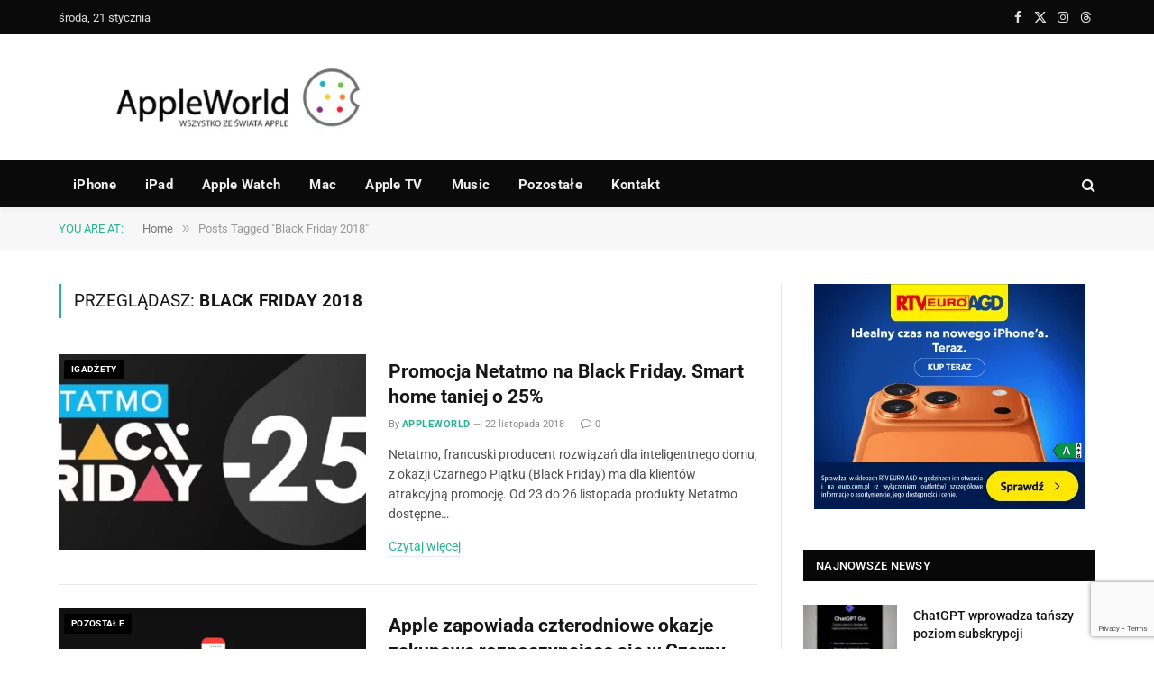

--- FILE ---
content_type: text/html; charset=utf-8
request_url: https://www.google.com/recaptcha/api2/anchor?ar=1&k=6LeSm8gZAAAAAKUb-gu1nKP9VLmloPf_M7-1g475&co=aHR0cHM6Ly9hcHBsZXdvcmxkLnBsOjQ0Mw..&hl=en&v=PoyoqOPhxBO7pBk68S4YbpHZ&size=invisible&anchor-ms=20000&execute-ms=30000&cb=ws8m11waw52z
body_size: 49970
content:
<!DOCTYPE HTML><html dir="ltr" lang="en"><head><meta http-equiv="Content-Type" content="text/html; charset=UTF-8">
<meta http-equiv="X-UA-Compatible" content="IE=edge">
<title>reCAPTCHA</title>
<style type="text/css">
/* cyrillic-ext */
@font-face {
  font-family: 'Roboto';
  font-style: normal;
  font-weight: 400;
  font-stretch: 100%;
  src: url(//fonts.gstatic.com/s/roboto/v48/KFO7CnqEu92Fr1ME7kSn66aGLdTylUAMa3GUBHMdazTgWw.woff2) format('woff2');
  unicode-range: U+0460-052F, U+1C80-1C8A, U+20B4, U+2DE0-2DFF, U+A640-A69F, U+FE2E-FE2F;
}
/* cyrillic */
@font-face {
  font-family: 'Roboto';
  font-style: normal;
  font-weight: 400;
  font-stretch: 100%;
  src: url(//fonts.gstatic.com/s/roboto/v48/KFO7CnqEu92Fr1ME7kSn66aGLdTylUAMa3iUBHMdazTgWw.woff2) format('woff2');
  unicode-range: U+0301, U+0400-045F, U+0490-0491, U+04B0-04B1, U+2116;
}
/* greek-ext */
@font-face {
  font-family: 'Roboto';
  font-style: normal;
  font-weight: 400;
  font-stretch: 100%;
  src: url(//fonts.gstatic.com/s/roboto/v48/KFO7CnqEu92Fr1ME7kSn66aGLdTylUAMa3CUBHMdazTgWw.woff2) format('woff2');
  unicode-range: U+1F00-1FFF;
}
/* greek */
@font-face {
  font-family: 'Roboto';
  font-style: normal;
  font-weight: 400;
  font-stretch: 100%;
  src: url(//fonts.gstatic.com/s/roboto/v48/KFO7CnqEu92Fr1ME7kSn66aGLdTylUAMa3-UBHMdazTgWw.woff2) format('woff2');
  unicode-range: U+0370-0377, U+037A-037F, U+0384-038A, U+038C, U+038E-03A1, U+03A3-03FF;
}
/* math */
@font-face {
  font-family: 'Roboto';
  font-style: normal;
  font-weight: 400;
  font-stretch: 100%;
  src: url(//fonts.gstatic.com/s/roboto/v48/KFO7CnqEu92Fr1ME7kSn66aGLdTylUAMawCUBHMdazTgWw.woff2) format('woff2');
  unicode-range: U+0302-0303, U+0305, U+0307-0308, U+0310, U+0312, U+0315, U+031A, U+0326-0327, U+032C, U+032F-0330, U+0332-0333, U+0338, U+033A, U+0346, U+034D, U+0391-03A1, U+03A3-03A9, U+03B1-03C9, U+03D1, U+03D5-03D6, U+03F0-03F1, U+03F4-03F5, U+2016-2017, U+2034-2038, U+203C, U+2040, U+2043, U+2047, U+2050, U+2057, U+205F, U+2070-2071, U+2074-208E, U+2090-209C, U+20D0-20DC, U+20E1, U+20E5-20EF, U+2100-2112, U+2114-2115, U+2117-2121, U+2123-214F, U+2190, U+2192, U+2194-21AE, U+21B0-21E5, U+21F1-21F2, U+21F4-2211, U+2213-2214, U+2216-22FF, U+2308-230B, U+2310, U+2319, U+231C-2321, U+2336-237A, U+237C, U+2395, U+239B-23B7, U+23D0, U+23DC-23E1, U+2474-2475, U+25AF, U+25B3, U+25B7, U+25BD, U+25C1, U+25CA, U+25CC, U+25FB, U+266D-266F, U+27C0-27FF, U+2900-2AFF, U+2B0E-2B11, U+2B30-2B4C, U+2BFE, U+3030, U+FF5B, U+FF5D, U+1D400-1D7FF, U+1EE00-1EEFF;
}
/* symbols */
@font-face {
  font-family: 'Roboto';
  font-style: normal;
  font-weight: 400;
  font-stretch: 100%;
  src: url(//fonts.gstatic.com/s/roboto/v48/KFO7CnqEu92Fr1ME7kSn66aGLdTylUAMaxKUBHMdazTgWw.woff2) format('woff2');
  unicode-range: U+0001-000C, U+000E-001F, U+007F-009F, U+20DD-20E0, U+20E2-20E4, U+2150-218F, U+2190, U+2192, U+2194-2199, U+21AF, U+21E6-21F0, U+21F3, U+2218-2219, U+2299, U+22C4-22C6, U+2300-243F, U+2440-244A, U+2460-24FF, U+25A0-27BF, U+2800-28FF, U+2921-2922, U+2981, U+29BF, U+29EB, U+2B00-2BFF, U+4DC0-4DFF, U+FFF9-FFFB, U+10140-1018E, U+10190-1019C, U+101A0, U+101D0-101FD, U+102E0-102FB, U+10E60-10E7E, U+1D2C0-1D2D3, U+1D2E0-1D37F, U+1F000-1F0FF, U+1F100-1F1AD, U+1F1E6-1F1FF, U+1F30D-1F30F, U+1F315, U+1F31C, U+1F31E, U+1F320-1F32C, U+1F336, U+1F378, U+1F37D, U+1F382, U+1F393-1F39F, U+1F3A7-1F3A8, U+1F3AC-1F3AF, U+1F3C2, U+1F3C4-1F3C6, U+1F3CA-1F3CE, U+1F3D4-1F3E0, U+1F3ED, U+1F3F1-1F3F3, U+1F3F5-1F3F7, U+1F408, U+1F415, U+1F41F, U+1F426, U+1F43F, U+1F441-1F442, U+1F444, U+1F446-1F449, U+1F44C-1F44E, U+1F453, U+1F46A, U+1F47D, U+1F4A3, U+1F4B0, U+1F4B3, U+1F4B9, U+1F4BB, U+1F4BF, U+1F4C8-1F4CB, U+1F4D6, U+1F4DA, U+1F4DF, U+1F4E3-1F4E6, U+1F4EA-1F4ED, U+1F4F7, U+1F4F9-1F4FB, U+1F4FD-1F4FE, U+1F503, U+1F507-1F50B, U+1F50D, U+1F512-1F513, U+1F53E-1F54A, U+1F54F-1F5FA, U+1F610, U+1F650-1F67F, U+1F687, U+1F68D, U+1F691, U+1F694, U+1F698, U+1F6AD, U+1F6B2, U+1F6B9-1F6BA, U+1F6BC, U+1F6C6-1F6CF, U+1F6D3-1F6D7, U+1F6E0-1F6EA, U+1F6F0-1F6F3, U+1F6F7-1F6FC, U+1F700-1F7FF, U+1F800-1F80B, U+1F810-1F847, U+1F850-1F859, U+1F860-1F887, U+1F890-1F8AD, U+1F8B0-1F8BB, U+1F8C0-1F8C1, U+1F900-1F90B, U+1F93B, U+1F946, U+1F984, U+1F996, U+1F9E9, U+1FA00-1FA6F, U+1FA70-1FA7C, U+1FA80-1FA89, U+1FA8F-1FAC6, U+1FACE-1FADC, U+1FADF-1FAE9, U+1FAF0-1FAF8, U+1FB00-1FBFF;
}
/* vietnamese */
@font-face {
  font-family: 'Roboto';
  font-style: normal;
  font-weight: 400;
  font-stretch: 100%;
  src: url(//fonts.gstatic.com/s/roboto/v48/KFO7CnqEu92Fr1ME7kSn66aGLdTylUAMa3OUBHMdazTgWw.woff2) format('woff2');
  unicode-range: U+0102-0103, U+0110-0111, U+0128-0129, U+0168-0169, U+01A0-01A1, U+01AF-01B0, U+0300-0301, U+0303-0304, U+0308-0309, U+0323, U+0329, U+1EA0-1EF9, U+20AB;
}
/* latin-ext */
@font-face {
  font-family: 'Roboto';
  font-style: normal;
  font-weight: 400;
  font-stretch: 100%;
  src: url(//fonts.gstatic.com/s/roboto/v48/KFO7CnqEu92Fr1ME7kSn66aGLdTylUAMa3KUBHMdazTgWw.woff2) format('woff2');
  unicode-range: U+0100-02BA, U+02BD-02C5, U+02C7-02CC, U+02CE-02D7, U+02DD-02FF, U+0304, U+0308, U+0329, U+1D00-1DBF, U+1E00-1E9F, U+1EF2-1EFF, U+2020, U+20A0-20AB, U+20AD-20C0, U+2113, U+2C60-2C7F, U+A720-A7FF;
}
/* latin */
@font-face {
  font-family: 'Roboto';
  font-style: normal;
  font-weight: 400;
  font-stretch: 100%;
  src: url(//fonts.gstatic.com/s/roboto/v48/KFO7CnqEu92Fr1ME7kSn66aGLdTylUAMa3yUBHMdazQ.woff2) format('woff2');
  unicode-range: U+0000-00FF, U+0131, U+0152-0153, U+02BB-02BC, U+02C6, U+02DA, U+02DC, U+0304, U+0308, U+0329, U+2000-206F, U+20AC, U+2122, U+2191, U+2193, U+2212, U+2215, U+FEFF, U+FFFD;
}
/* cyrillic-ext */
@font-face {
  font-family: 'Roboto';
  font-style: normal;
  font-weight: 500;
  font-stretch: 100%;
  src: url(//fonts.gstatic.com/s/roboto/v48/KFO7CnqEu92Fr1ME7kSn66aGLdTylUAMa3GUBHMdazTgWw.woff2) format('woff2');
  unicode-range: U+0460-052F, U+1C80-1C8A, U+20B4, U+2DE0-2DFF, U+A640-A69F, U+FE2E-FE2F;
}
/* cyrillic */
@font-face {
  font-family: 'Roboto';
  font-style: normal;
  font-weight: 500;
  font-stretch: 100%;
  src: url(//fonts.gstatic.com/s/roboto/v48/KFO7CnqEu92Fr1ME7kSn66aGLdTylUAMa3iUBHMdazTgWw.woff2) format('woff2');
  unicode-range: U+0301, U+0400-045F, U+0490-0491, U+04B0-04B1, U+2116;
}
/* greek-ext */
@font-face {
  font-family: 'Roboto';
  font-style: normal;
  font-weight: 500;
  font-stretch: 100%;
  src: url(//fonts.gstatic.com/s/roboto/v48/KFO7CnqEu92Fr1ME7kSn66aGLdTylUAMa3CUBHMdazTgWw.woff2) format('woff2');
  unicode-range: U+1F00-1FFF;
}
/* greek */
@font-face {
  font-family: 'Roboto';
  font-style: normal;
  font-weight: 500;
  font-stretch: 100%;
  src: url(//fonts.gstatic.com/s/roboto/v48/KFO7CnqEu92Fr1ME7kSn66aGLdTylUAMa3-UBHMdazTgWw.woff2) format('woff2');
  unicode-range: U+0370-0377, U+037A-037F, U+0384-038A, U+038C, U+038E-03A1, U+03A3-03FF;
}
/* math */
@font-face {
  font-family: 'Roboto';
  font-style: normal;
  font-weight: 500;
  font-stretch: 100%;
  src: url(//fonts.gstatic.com/s/roboto/v48/KFO7CnqEu92Fr1ME7kSn66aGLdTylUAMawCUBHMdazTgWw.woff2) format('woff2');
  unicode-range: U+0302-0303, U+0305, U+0307-0308, U+0310, U+0312, U+0315, U+031A, U+0326-0327, U+032C, U+032F-0330, U+0332-0333, U+0338, U+033A, U+0346, U+034D, U+0391-03A1, U+03A3-03A9, U+03B1-03C9, U+03D1, U+03D5-03D6, U+03F0-03F1, U+03F4-03F5, U+2016-2017, U+2034-2038, U+203C, U+2040, U+2043, U+2047, U+2050, U+2057, U+205F, U+2070-2071, U+2074-208E, U+2090-209C, U+20D0-20DC, U+20E1, U+20E5-20EF, U+2100-2112, U+2114-2115, U+2117-2121, U+2123-214F, U+2190, U+2192, U+2194-21AE, U+21B0-21E5, U+21F1-21F2, U+21F4-2211, U+2213-2214, U+2216-22FF, U+2308-230B, U+2310, U+2319, U+231C-2321, U+2336-237A, U+237C, U+2395, U+239B-23B7, U+23D0, U+23DC-23E1, U+2474-2475, U+25AF, U+25B3, U+25B7, U+25BD, U+25C1, U+25CA, U+25CC, U+25FB, U+266D-266F, U+27C0-27FF, U+2900-2AFF, U+2B0E-2B11, U+2B30-2B4C, U+2BFE, U+3030, U+FF5B, U+FF5D, U+1D400-1D7FF, U+1EE00-1EEFF;
}
/* symbols */
@font-face {
  font-family: 'Roboto';
  font-style: normal;
  font-weight: 500;
  font-stretch: 100%;
  src: url(//fonts.gstatic.com/s/roboto/v48/KFO7CnqEu92Fr1ME7kSn66aGLdTylUAMaxKUBHMdazTgWw.woff2) format('woff2');
  unicode-range: U+0001-000C, U+000E-001F, U+007F-009F, U+20DD-20E0, U+20E2-20E4, U+2150-218F, U+2190, U+2192, U+2194-2199, U+21AF, U+21E6-21F0, U+21F3, U+2218-2219, U+2299, U+22C4-22C6, U+2300-243F, U+2440-244A, U+2460-24FF, U+25A0-27BF, U+2800-28FF, U+2921-2922, U+2981, U+29BF, U+29EB, U+2B00-2BFF, U+4DC0-4DFF, U+FFF9-FFFB, U+10140-1018E, U+10190-1019C, U+101A0, U+101D0-101FD, U+102E0-102FB, U+10E60-10E7E, U+1D2C0-1D2D3, U+1D2E0-1D37F, U+1F000-1F0FF, U+1F100-1F1AD, U+1F1E6-1F1FF, U+1F30D-1F30F, U+1F315, U+1F31C, U+1F31E, U+1F320-1F32C, U+1F336, U+1F378, U+1F37D, U+1F382, U+1F393-1F39F, U+1F3A7-1F3A8, U+1F3AC-1F3AF, U+1F3C2, U+1F3C4-1F3C6, U+1F3CA-1F3CE, U+1F3D4-1F3E0, U+1F3ED, U+1F3F1-1F3F3, U+1F3F5-1F3F7, U+1F408, U+1F415, U+1F41F, U+1F426, U+1F43F, U+1F441-1F442, U+1F444, U+1F446-1F449, U+1F44C-1F44E, U+1F453, U+1F46A, U+1F47D, U+1F4A3, U+1F4B0, U+1F4B3, U+1F4B9, U+1F4BB, U+1F4BF, U+1F4C8-1F4CB, U+1F4D6, U+1F4DA, U+1F4DF, U+1F4E3-1F4E6, U+1F4EA-1F4ED, U+1F4F7, U+1F4F9-1F4FB, U+1F4FD-1F4FE, U+1F503, U+1F507-1F50B, U+1F50D, U+1F512-1F513, U+1F53E-1F54A, U+1F54F-1F5FA, U+1F610, U+1F650-1F67F, U+1F687, U+1F68D, U+1F691, U+1F694, U+1F698, U+1F6AD, U+1F6B2, U+1F6B9-1F6BA, U+1F6BC, U+1F6C6-1F6CF, U+1F6D3-1F6D7, U+1F6E0-1F6EA, U+1F6F0-1F6F3, U+1F6F7-1F6FC, U+1F700-1F7FF, U+1F800-1F80B, U+1F810-1F847, U+1F850-1F859, U+1F860-1F887, U+1F890-1F8AD, U+1F8B0-1F8BB, U+1F8C0-1F8C1, U+1F900-1F90B, U+1F93B, U+1F946, U+1F984, U+1F996, U+1F9E9, U+1FA00-1FA6F, U+1FA70-1FA7C, U+1FA80-1FA89, U+1FA8F-1FAC6, U+1FACE-1FADC, U+1FADF-1FAE9, U+1FAF0-1FAF8, U+1FB00-1FBFF;
}
/* vietnamese */
@font-face {
  font-family: 'Roboto';
  font-style: normal;
  font-weight: 500;
  font-stretch: 100%;
  src: url(//fonts.gstatic.com/s/roboto/v48/KFO7CnqEu92Fr1ME7kSn66aGLdTylUAMa3OUBHMdazTgWw.woff2) format('woff2');
  unicode-range: U+0102-0103, U+0110-0111, U+0128-0129, U+0168-0169, U+01A0-01A1, U+01AF-01B0, U+0300-0301, U+0303-0304, U+0308-0309, U+0323, U+0329, U+1EA0-1EF9, U+20AB;
}
/* latin-ext */
@font-face {
  font-family: 'Roboto';
  font-style: normal;
  font-weight: 500;
  font-stretch: 100%;
  src: url(//fonts.gstatic.com/s/roboto/v48/KFO7CnqEu92Fr1ME7kSn66aGLdTylUAMa3KUBHMdazTgWw.woff2) format('woff2');
  unicode-range: U+0100-02BA, U+02BD-02C5, U+02C7-02CC, U+02CE-02D7, U+02DD-02FF, U+0304, U+0308, U+0329, U+1D00-1DBF, U+1E00-1E9F, U+1EF2-1EFF, U+2020, U+20A0-20AB, U+20AD-20C0, U+2113, U+2C60-2C7F, U+A720-A7FF;
}
/* latin */
@font-face {
  font-family: 'Roboto';
  font-style: normal;
  font-weight: 500;
  font-stretch: 100%;
  src: url(//fonts.gstatic.com/s/roboto/v48/KFO7CnqEu92Fr1ME7kSn66aGLdTylUAMa3yUBHMdazQ.woff2) format('woff2');
  unicode-range: U+0000-00FF, U+0131, U+0152-0153, U+02BB-02BC, U+02C6, U+02DA, U+02DC, U+0304, U+0308, U+0329, U+2000-206F, U+20AC, U+2122, U+2191, U+2193, U+2212, U+2215, U+FEFF, U+FFFD;
}
/* cyrillic-ext */
@font-face {
  font-family: 'Roboto';
  font-style: normal;
  font-weight: 900;
  font-stretch: 100%;
  src: url(//fonts.gstatic.com/s/roboto/v48/KFO7CnqEu92Fr1ME7kSn66aGLdTylUAMa3GUBHMdazTgWw.woff2) format('woff2');
  unicode-range: U+0460-052F, U+1C80-1C8A, U+20B4, U+2DE0-2DFF, U+A640-A69F, U+FE2E-FE2F;
}
/* cyrillic */
@font-face {
  font-family: 'Roboto';
  font-style: normal;
  font-weight: 900;
  font-stretch: 100%;
  src: url(//fonts.gstatic.com/s/roboto/v48/KFO7CnqEu92Fr1ME7kSn66aGLdTylUAMa3iUBHMdazTgWw.woff2) format('woff2');
  unicode-range: U+0301, U+0400-045F, U+0490-0491, U+04B0-04B1, U+2116;
}
/* greek-ext */
@font-face {
  font-family: 'Roboto';
  font-style: normal;
  font-weight: 900;
  font-stretch: 100%;
  src: url(//fonts.gstatic.com/s/roboto/v48/KFO7CnqEu92Fr1ME7kSn66aGLdTylUAMa3CUBHMdazTgWw.woff2) format('woff2');
  unicode-range: U+1F00-1FFF;
}
/* greek */
@font-face {
  font-family: 'Roboto';
  font-style: normal;
  font-weight: 900;
  font-stretch: 100%;
  src: url(//fonts.gstatic.com/s/roboto/v48/KFO7CnqEu92Fr1ME7kSn66aGLdTylUAMa3-UBHMdazTgWw.woff2) format('woff2');
  unicode-range: U+0370-0377, U+037A-037F, U+0384-038A, U+038C, U+038E-03A1, U+03A3-03FF;
}
/* math */
@font-face {
  font-family: 'Roboto';
  font-style: normal;
  font-weight: 900;
  font-stretch: 100%;
  src: url(//fonts.gstatic.com/s/roboto/v48/KFO7CnqEu92Fr1ME7kSn66aGLdTylUAMawCUBHMdazTgWw.woff2) format('woff2');
  unicode-range: U+0302-0303, U+0305, U+0307-0308, U+0310, U+0312, U+0315, U+031A, U+0326-0327, U+032C, U+032F-0330, U+0332-0333, U+0338, U+033A, U+0346, U+034D, U+0391-03A1, U+03A3-03A9, U+03B1-03C9, U+03D1, U+03D5-03D6, U+03F0-03F1, U+03F4-03F5, U+2016-2017, U+2034-2038, U+203C, U+2040, U+2043, U+2047, U+2050, U+2057, U+205F, U+2070-2071, U+2074-208E, U+2090-209C, U+20D0-20DC, U+20E1, U+20E5-20EF, U+2100-2112, U+2114-2115, U+2117-2121, U+2123-214F, U+2190, U+2192, U+2194-21AE, U+21B0-21E5, U+21F1-21F2, U+21F4-2211, U+2213-2214, U+2216-22FF, U+2308-230B, U+2310, U+2319, U+231C-2321, U+2336-237A, U+237C, U+2395, U+239B-23B7, U+23D0, U+23DC-23E1, U+2474-2475, U+25AF, U+25B3, U+25B7, U+25BD, U+25C1, U+25CA, U+25CC, U+25FB, U+266D-266F, U+27C0-27FF, U+2900-2AFF, U+2B0E-2B11, U+2B30-2B4C, U+2BFE, U+3030, U+FF5B, U+FF5D, U+1D400-1D7FF, U+1EE00-1EEFF;
}
/* symbols */
@font-face {
  font-family: 'Roboto';
  font-style: normal;
  font-weight: 900;
  font-stretch: 100%;
  src: url(//fonts.gstatic.com/s/roboto/v48/KFO7CnqEu92Fr1ME7kSn66aGLdTylUAMaxKUBHMdazTgWw.woff2) format('woff2');
  unicode-range: U+0001-000C, U+000E-001F, U+007F-009F, U+20DD-20E0, U+20E2-20E4, U+2150-218F, U+2190, U+2192, U+2194-2199, U+21AF, U+21E6-21F0, U+21F3, U+2218-2219, U+2299, U+22C4-22C6, U+2300-243F, U+2440-244A, U+2460-24FF, U+25A0-27BF, U+2800-28FF, U+2921-2922, U+2981, U+29BF, U+29EB, U+2B00-2BFF, U+4DC0-4DFF, U+FFF9-FFFB, U+10140-1018E, U+10190-1019C, U+101A0, U+101D0-101FD, U+102E0-102FB, U+10E60-10E7E, U+1D2C0-1D2D3, U+1D2E0-1D37F, U+1F000-1F0FF, U+1F100-1F1AD, U+1F1E6-1F1FF, U+1F30D-1F30F, U+1F315, U+1F31C, U+1F31E, U+1F320-1F32C, U+1F336, U+1F378, U+1F37D, U+1F382, U+1F393-1F39F, U+1F3A7-1F3A8, U+1F3AC-1F3AF, U+1F3C2, U+1F3C4-1F3C6, U+1F3CA-1F3CE, U+1F3D4-1F3E0, U+1F3ED, U+1F3F1-1F3F3, U+1F3F5-1F3F7, U+1F408, U+1F415, U+1F41F, U+1F426, U+1F43F, U+1F441-1F442, U+1F444, U+1F446-1F449, U+1F44C-1F44E, U+1F453, U+1F46A, U+1F47D, U+1F4A3, U+1F4B0, U+1F4B3, U+1F4B9, U+1F4BB, U+1F4BF, U+1F4C8-1F4CB, U+1F4D6, U+1F4DA, U+1F4DF, U+1F4E3-1F4E6, U+1F4EA-1F4ED, U+1F4F7, U+1F4F9-1F4FB, U+1F4FD-1F4FE, U+1F503, U+1F507-1F50B, U+1F50D, U+1F512-1F513, U+1F53E-1F54A, U+1F54F-1F5FA, U+1F610, U+1F650-1F67F, U+1F687, U+1F68D, U+1F691, U+1F694, U+1F698, U+1F6AD, U+1F6B2, U+1F6B9-1F6BA, U+1F6BC, U+1F6C6-1F6CF, U+1F6D3-1F6D7, U+1F6E0-1F6EA, U+1F6F0-1F6F3, U+1F6F7-1F6FC, U+1F700-1F7FF, U+1F800-1F80B, U+1F810-1F847, U+1F850-1F859, U+1F860-1F887, U+1F890-1F8AD, U+1F8B0-1F8BB, U+1F8C0-1F8C1, U+1F900-1F90B, U+1F93B, U+1F946, U+1F984, U+1F996, U+1F9E9, U+1FA00-1FA6F, U+1FA70-1FA7C, U+1FA80-1FA89, U+1FA8F-1FAC6, U+1FACE-1FADC, U+1FADF-1FAE9, U+1FAF0-1FAF8, U+1FB00-1FBFF;
}
/* vietnamese */
@font-face {
  font-family: 'Roboto';
  font-style: normal;
  font-weight: 900;
  font-stretch: 100%;
  src: url(//fonts.gstatic.com/s/roboto/v48/KFO7CnqEu92Fr1ME7kSn66aGLdTylUAMa3OUBHMdazTgWw.woff2) format('woff2');
  unicode-range: U+0102-0103, U+0110-0111, U+0128-0129, U+0168-0169, U+01A0-01A1, U+01AF-01B0, U+0300-0301, U+0303-0304, U+0308-0309, U+0323, U+0329, U+1EA0-1EF9, U+20AB;
}
/* latin-ext */
@font-face {
  font-family: 'Roboto';
  font-style: normal;
  font-weight: 900;
  font-stretch: 100%;
  src: url(//fonts.gstatic.com/s/roboto/v48/KFO7CnqEu92Fr1ME7kSn66aGLdTylUAMa3KUBHMdazTgWw.woff2) format('woff2');
  unicode-range: U+0100-02BA, U+02BD-02C5, U+02C7-02CC, U+02CE-02D7, U+02DD-02FF, U+0304, U+0308, U+0329, U+1D00-1DBF, U+1E00-1E9F, U+1EF2-1EFF, U+2020, U+20A0-20AB, U+20AD-20C0, U+2113, U+2C60-2C7F, U+A720-A7FF;
}
/* latin */
@font-face {
  font-family: 'Roboto';
  font-style: normal;
  font-weight: 900;
  font-stretch: 100%;
  src: url(//fonts.gstatic.com/s/roboto/v48/KFO7CnqEu92Fr1ME7kSn66aGLdTylUAMa3yUBHMdazQ.woff2) format('woff2');
  unicode-range: U+0000-00FF, U+0131, U+0152-0153, U+02BB-02BC, U+02C6, U+02DA, U+02DC, U+0304, U+0308, U+0329, U+2000-206F, U+20AC, U+2122, U+2191, U+2193, U+2212, U+2215, U+FEFF, U+FFFD;
}

</style>
<link rel="stylesheet" type="text/css" href="https://www.gstatic.com/recaptcha/releases/PoyoqOPhxBO7pBk68S4YbpHZ/styles__ltr.css">
<script nonce="lG6UE-V1obB8UVteFEhrgQ" type="text/javascript">window['__recaptcha_api'] = 'https://www.google.com/recaptcha/api2/';</script>
<script type="text/javascript" src="https://www.gstatic.com/recaptcha/releases/PoyoqOPhxBO7pBk68S4YbpHZ/recaptcha__en.js" nonce="lG6UE-V1obB8UVteFEhrgQ">
      
    </script></head>
<body><div id="rc-anchor-alert" class="rc-anchor-alert"></div>
<input type="hidden" id="recaptcha-token" value="[base64]">
<script type="text/javascript" nonce="lG6UE-V1obB8UVteFEhrgQ">
      recaptcha.anchor.Main.init("[\x22ainput\x22,[\x22bgdata\x22,\x22\x22,\[base64]/[base64]/[base64]/bmV3IHJbeF0oY1swXSk6RT09Mj9uZXcgclt4XShjWzBdLGNbMV0pOkU9PTM/bmV3IHJbeF0oY1swXSxjWzFdLGNbMl0pOkU9PTQ/[base64]/[base64]/[base64]/[base64]/[base64]/[base64]/[base64]/[base64]\x22,\[base64]\\u003d\x22,\x22FcKrPi9sP3jDlm7CpBwQw5TDgMK0wqZ+fx7Ci2ZcCsKZw4nCoSzCr1zClMKZfsKWwo4BEMKlE2xbw5xhHsOLGid6wr3DhUAucF9Iw6/DrkAawpw1w500ZFIGasK/[base64]/DrHLDlsKGScOCw4kpw6rDuV7DssOsHGEXAMOUO8KBH3LCoMOnDyQPDMOrwoBeGXHDnFl6wq0Ee8KQAGonw6XDq0/DhsOKwrd2H8OdwqvCjHk3w5NMXsOBHALCkFPDoEEFWBbCqsOQw57DgiAMR0sOMcKEwoA1wrtIw63DtmUSNx/CghfDpsKOSwjDusOzwrYNw6wRwoYXwr1cUMK4QHJTV8OiwrTCvWUcw7/DoMOQwq9wfcK1NsOXw4oFwpnCkAXCvMKGw4PCj8OVwrtlw5HDjcK/cRdsw5HCn8KTw5oIT8OcczcDw4obRnTDgMOpw6RDUsOVdDlfw5/[base64]/CiWlmB8KIw6/CrMKKF8O+PcOOw4AIwrbCmMOgecOFb8OvdMKWVz7Cqxl0w6jDosKiw57DvCTCjcOFw4txAlLDtm1/w5hFeFfCoRzDucO2eE5sW8KFN8Kawp/DnWphw7zCoRzDogzDvcOwwp0ifHPCq8K6VBBtwqQ1woguw73Cp8KFSgpawrjCvsK8w482UXLDrcONw47ClUp9w5XDgcKXEQRhQMOfCMOhw6PDui3DhsOfwp/Ct8OTIMOYW8K1BMOaw5nCp2nDpHJUwrfCrFpEHyNuwrAEeXMpwpPCplbDucKHN8OPe8OpY8OTwqXCn8KaesO/wpbCnsOMaMOcw5rDgMKLHyrDkSXDmFPDlxpzXBUUwrLDhzPCtMOrw4rCr8OlwotxKsKDwopMDzh5wp1pw5RjwqrDh1QhwojCixkFH8Onwp7ClsKJcVzCrcO8MMOKM8KjKBkXfHPCosKRfcKcwophw7XCig0+wqQtw53CvsKhEkhgURw7wpXDsgPClE3ClE/DqcOyJcKXw5TDsyLDtMKWbgPDlDRbw6AVQcKOwpfDmcOrI8OWwrvClsKiJkHDnGXCqQjCjEPDmDEYw7Y6a8OVasKGwpcFUcK5wo/Cl8KWw6xKAXfDgMO1M2BiGcOxS8OtahXChTjCqsKJw5sJG2vCsi45wqs0G8OJRh9JwofChMOlEsKDwobCuj5fLMKGZU48bsK3R27DtsKvX0LDosKVwodoQMKgw4TDpcOcLn8nTRnCnAslQsKjRBzCssO7woXDlcOQCsKiw6xsbsKyScK/TEE8PhLDmSR4w4cNwrLDh8OBP8OpYcOXRmV7Zy7CjRY1wp7Cj1HDmwxvdkUTw751ZMKNw5FHYzjCtMOAScKVYcOta8KFbmhFfF/Dn2/DusOwR8KSS8OCw53DrDvCu8KxbBIIEErCicKJbAsjIjoBBsKkw4jDpSfChA3CljsawrEOwoPDmA3Cpj9ofsO1wqrCqk7DnMKbGC3CsQhCwpHDgsO9wqVpwqEGX8K9woXDvsOwHTtlXgXCphU/wqozwrF3JsK7w6PDh8ONw7stw5k1VQ1GUGjChcOoAUHDu8K+A8KQWW3CssOLw4vDtMOna8OBwoMmQAgNw7XDtcODQHDCkMO7w5vCqMO1wpkTAcOWZkcjE0JpBMO9TcKZZcO2VzvDrzPDoMOmwrJCV3rDj8OBw6zCpD5xasKewrJ6w40Ww4Mfwo/DjGMuQmbDm1rDiMKbHMOSwqorw5fDusOPw4/CjMOfJCBsZlXClEEZwpLDtBw5J8O5A8KZw6vDnsOawqLDmcKfwrI8dcOzwqTChMKsWMO7w6xZbMKhw4zCs8OJA8KNS1LCnwHCkMKywpVAVx4eX8KIwobCiMKWwrFXwqVuw7kuwoV8woQJw6FqBcK7PWkxwrDCn8OnwovCpcKDeR8vw4/[base64]/Cnx7ChiPClT1kMTTCjsKyEk52wrLCj2vDtMOxLsKVKkVeUcOrR8Kcw73CrlHCoMK6LsOdw5bCi8Krw5V/ClbCisKpw5dsw6vDrMOxKsKvVsK/wpLDk8OfwrM4SMO/ScKjf8O8woANw5lRZEhXSj/CscKPMRDDmMKjw5pLw7/DpMOZbVrDinxfwprCjC8SPGoBBMKYVsKwa1Zvw5LDg0FLw5nCoCB0N8K7VSfDtsKgwpYswo99wocLw4bCvMK/wo/DjmLCvRNBw594aMOFZVfDkcOIGcOXJz7DqRYaw57CsWzCq8Osw4zCmHF5LhbCj8Kiw6h9UsKiwq15wqvDmRDDvDghw6oaw70iwoDDhApMw6kCH8OfeUVuRybDvcOfWl7Cr8OBwrIwwo1jw4jDtsO1w6g0YMO2w74KfQ/Ds8KZw4QTwr8PX8OOwrFfDcKHwr3Dm2XDqkLCicOawqt8ZXEww6oiT8OmX34Dwr8LEcKywoPCg25mLsKmZMOpcMKbIsKpACLDjgfDqcKxYsKLNG1Qw51FGCvDiMKQwpAdD8K6HMKew7rDhi/CnRLDuhpKKMKgGsKBw57DpCXCtnlYTwLCkxQrw7AQwqolw4bDs2bDmsOud2LDncORwrQaJ8KEwq7Dpk7ChsKXwqclwpNCVcKKPMOEMcKRTsKbNcObeGnCjmjCiMKmw7rDgWTDtgkFwppUBlzCsMKjw7zDmcOHbVfDqgzDhsKMw6LDhyxxR8Opw45Ow4bDkX/DrsKXw7k8wokdTWLDix0qfRfDpMOZFMKlOMOTw67DmyAOaMOIw5wpw6XCpCo4eMOzwrIXwqXDpsKWw4lxwqweYSxMw4srMT/[base64]/CmTMIeHXClyk9w63CrUMFNcKUQsKfwrTDmkRnwr8Sw7bDgcKZw53DuGQMwolywrJnwrbDnkdHw4RfWiY0wqoaKsOlw57DrGUrw60aJsO9w5LDm8Omw5bCqjtlXmFUDh/CpsOgTgPDkEJGe8OXeMOPwosZwoPDp8ORDBh6acKubcOTSsOhw5MOwqLDusOnDcKWLsO4w4xjXThPw5QmwqFJXjoPQk7CqcKnTHfDlcKiworCqBfDpMKFwqrDtBdKTzcBw7DDm8OiPWc8w79lPgwlBD7DtiMmwqvCjsOZBGQXQ20Dw47CuAnDgjbCg8KFw5/DnBxEwp9Mw6UAI8OPw5DDnFtFwpctGk0+w4Y2A8OCCDLCuiQXw7Mnw7zCqEhOKAt8wronFMO2OVBffsKpQ8OuZH1Qw7LCpsKWwqp3cmfCt2PCmGXDrk1gKSrCrjzCrMKfOcOcwoFjSio/w7EgHgrDnyY5UTkMOjlSAgk6wrFMw5RMw7EGC8KaIsOraWPCqglYEQzCrMOqwqXDqsOLwq9UVsO1FW7CmlXDoR9/wqpVRcOydiFCw7MZwrrDuMOCw5tPXVxhwoAmbSPDlcK8RWsKeXFiaGppVCxVwoRzw4zChhMrw5QQw5xHw7BEw4IBwp8Mwq8vw67DqSrCnD9iwqjDnV9lKQEWekUnwodFGVMBe0vCmcOxw4/DiWjDkE7DpRzCq1kaJ35re8OkwpXDgGRdecO4w50Gw7/[base64]/Cnn4JXF8Mc8Ofw53Dm8K2fcK3w68IDMKEOsKCwr4twqsiY8KQw54dwq3Cp30OQiBGwqfCny/Dm8KiBCvDuMK+wp4fwq/ChTnDoTU5w6spCsKPwrkxw44BLnTDjsO1w7MzwqDDgwLCg2peM3PDisOgDSotwq8kwoJoTT/[base64]/DncOPfsK7Z1UzA8O8C8OIw6HDrC/Cn8OEwoExw5RrfEF5w4PCgCo7a8O+wp8bw5XCo8K0ARYxw6vDlBx8wrDDpzplIVXCmWrDssOIZm9Iw4LDkMObw5cNwoLDkU7CiDfCoVPDmFImOS7Co8O6w61ZC8OcCwh0w4gNw5kcwo3DmCIuFMOgw6HDosKww73DhMKRA8OvBsOLN8KnZMO/[base64]/[base64]/DhsO5CsOjwqnCmzR7RsK9H0HCsArDpWNZwrQ6H8OIQMOYw4zCuhHDrHw1PsOxwqZLfsOfw53Cp8KhwoJidngBwr7Ds8OtPxErUWTCnAVdM8OGd8KifnZ7w5/DkCTDlMKNdcOJesK3OMOkTcOWD8OawroTwrg1JBDDoi41GjrDhAfDmi82w5I7MX4wUDMyaBHCoMKrN8OIIsKGwoHDmnrCpQ7DisOowr/DlHxyw4bDncOdw6YAecKOScOiwrPCpxfCrxLDqQctYMK3RAvDpRxfIsK0w5MMw44FOsKsUG82w6rCoGZOYQ1Aw5XDiMKTeDfCrsOLwpfDtcOnw4weHHliwpfDv8Knw5FFf8K0w6DDsMK/[base64]/DrsOcw5MEw7XCosKgWcO+U8OsAMOsPyQBwrAFw5l0JMKbwqd+WUHDrMK/MMK2TRHCg8OEwrDDkSfClcKYw5AOw4QEwq91w4PCpTFmAsKvTBpnPsKjw68qKRkewobCmjvCkh1hw7/Dn2/[base64]/[base64]/DksKLS2HClcOfegnDsVXDlVjDug7Dk13CsRoJwovDr8OnV8OvwqclwqBQw4XCgMKxTyZcER4EwoTCjsKOwosbwoTCnj/ClTEgX0/[base64]/Du8KDfMKXw6IVa8KLYnnDjH7CjsK2wpLCv8Kxwrp2OcKjUsKgwpfDvsK3w5tbw7bDqzjCqsKSwqEDagd8JAovw5jDtsKfQcOzB8OzPy/DniTCpMKDwrsuwrccUsOXSS5Jw5/[base64]/OUUUwoTDqBZOZRHCisKCw6zCkcO8w4jDqsKxw5/DpsKmwqhcUTLCr8KLbiYpLcOFwpMiw7/DgcKKwqHDn2LDosKawp7ChcKywoIGS8KjJ0jDksKofsKEaMOww4nDkhNmwqRSwqYKWMKsBw3DlsOPw6zCpGXDtsOdwo3CvMORTxV3w7/CvMKTwq7DmUpzw512asKmw643IsO/woRTwphYf1BrfnjDvmRYXHZnw49GwrPDlMKAwovDggttwpltwoMLNlEsw5HDlMOzCsKMV8KWS8Ozf2Iaw5dhw7rCgQTDow3DrjZhBcKUw718BcOuwrpRwoTDoRLDvSdfwrDDg8KSw53ClcOyKcOswovDkcOgwqhaWcKaTmhqw4PCn8OnwovCvlBUH2IOQcKuDT/DkMKLBh/CisOpw6XDl8KUw73ChsOFZ8OxwqHDvsOKK8KXUsKMw4kgHFPCvU1FacK6w47DqMKwRcOiVMOgw78UAF/[base64]/Ds8K3VsKhwqdQwqbDsiZNWFfDqzXCu0tQVXBawoPDmHnClMOENX3CsMKcfMK9dMKpazTCi8KMw6fDh8KOPmHCgWrDgzIMw4fDv8OQw4TCksOgw79XXxjDoMK3wrZPasKRw4vDq1DDhcOqwoXCkmovcMKLwqoTDcO7w5PCnmcqHU3DjRUbw5PDk8OKw4kRVW/Ctg9HwqTDol06e0jDhkMzVcOJwqZhFMOpbip1w7TCtMK1wqHDvsOlw7jDuEPDl8OIwpPCgUzDisOnw4jCgcKnw7YFPRHDvcKkw5TDo8O8JDUaCWjDtcKewogkVsK3Z8OQw7gWcsO8w4NKwqDCicOBw5/Dj8Kwwp/[base64]/[base64]/CiMKcwoI3wovDj8KFF8OMw6Vmw5hObG8WLAMXwpHCmMKgPwTDvsKlUMKvFMKiAn/CocOKwqHDqXdvciLDjsOIBcOTwo0gfzDDrhk7wp/[base64]/HMOfw75wCsOwwq3CnXPDgcKUeVfDpH7DvsOPLcOnw4vCv8Oxwo8ww6M9w4ESw5gRwrfDjXliw5HDusKGZHVQwptswr1owpAvw68EWMKiwqDCkHluMsOffcOwwpTDisOIHFLCom/CicOoM8KtWwHCkcOPwp7DhMOeaF7Dl0MQwr4/w6bCsGB4wpMafgfDncKhA8OXwoXCjxo+wqcteCXCiy3CsQIFJ8OcGx7DlhrDgUrDlcK5bMKlcRrDjMOLAxQOX8KhTmTCr8Krc8OiUsOAwqp/VR/DrsKbW8KRCMOtwoDCqsKEwoTCrDDCgVA4YcKwJ03CpcKpwpNUwqbCl8Kywp/[base64]/CjV9WFsOxGMOwHn50HSvDjXkbw5Q9w6jDnRMQwoMfwopgIjHCqMKywonDu8OKSMOEP8OHfkPDgBTCgm/CjsKAMj7Cu8K+FiwLw5/DoFnCs8K1w4DCn2nDkX8rwoJeF8KZaltiw5kWDnnChMKDw70+w7BqcHLCq0Rtw492wr7DijbDnMKww5gOd0XDk2XCl8KAEMOEw7Etw6FGZMO9wqTDmXLDvRPCssOlP8OfF0fDtjhyfcO0OBY+w7/CtcOiUAzDs8KKwoNxQSvDrcKCw5vDgsK+w64IBxLCuw3Ch8OvFiJVUcOzJMK4wo7CisOqGVkJw54aw6rCpMODccK5WMKow7ErDT/[base64]/[base64]/DrmzCvcO0wqY6EcOUExLDlWc3fFnDmMO6GMKyw7dNVEXCsSAxC8KYw4rDu8OYw67ChMK5w7vCjMOwKRHDo8KLWMKUwpPCo0JsNMOYw7rCvcKkwpjCvVrCusOOHDRJPMOGE8KXUy5xXMODKRvCgcKLXA0Rw4s/Z2NUwqrCq8Otw47Dg8OsQQ1BwpxPwpwgw53DgQEDwoMMwp/CnMOXYsKLw5bCj37Cs8OzMREiYMKPw43CpVcWIwvDgWTCtwcUwpbDlsKxfBbDmFwJUcKpwrDDmWfDpcOwwqFfwpl5IGsEBUQNw4zCgcK/[base64]/CnHbDv8KhwoTChFMPwrdCQsOiw4DDocKYwovDg2JQw7wDw6LDiMKgQksrwrHDmMOMwq/[base64]/w5PDrFjDncKew5TCs18bw6pDw6PCnl/CscOmwoRHecOgwpPCo8O8MSPCjgYFwp7CqnR7U8OAwpMUaFzDl8KTen/CtsK8dMKRE8OuPsK2ODDCg8OYwpvCqcKYw7fCiQlzw4VIw5J3wp85U8KIwoYxOEXCkMObQk3CiwFlCTo4UCjDjMKKw4jCksOqwrbClnjDsDlENRrCqGZRE8K1w4zDvMOCwpbDpcOcPMOxBQbDnsK9w5wpw7N4AsORbcOdU8KLw71CRC0WdMOEccK/wq/DnkVZPHrDnsO4JwZIVcK1YcO3JSVwPsKvwopfwrRIPW/CplINwqjDmTBVWh4Zw6/[base64]/w6/DkMKXf8K3w7/Dg8KCwq7DrsOxw7nDi8KLwqTDizTDvW/[base64]/CpE4dHmXCisOvwpUOw4rChRrDuMOjw6zCr8KgJlsBwq1Bw705DMOgR8KAw5XCo8Olw6fCkcOWw6MNa0PCryZ7K3Vmw6B0OsOHw6hVwqoTw5/DvsKvMMOABzHCqGHDhF7CksOxTGorw73CtcOjbkDDhXkQwoLCt8Kjw6fCslcIwp0MA23ChcOGwppZwoFhwoc6w7PDkh7DiMOuVTjDtk0IEhDDiMO2w7fCnMOGWVV4wobDicOwwrt5wpUcw4AGITrDvVPDucKOwrjDjsKZw7c3wqjCgkTCpSt5w5DCssKwehpKw6UYw6/Cs2A6d8OFDcO0VsOWV8OfwrjDsGfDmMOtw6TCrGwSLMK5AcO8Gl3DogdzQMKLV8K8wp7CkH4ceHHDh8Kxwo3Dj8Kkw50JGTfCmS7DhWUpB3pdw5ZINMO7w4TDocKZwr3DgcOUw6HCp8OmF8KAw65JcMK/KUorY0fDvMOSw54Ow5skwokAPMOLwrbDsSd+wowcIWsOwr5jwpNuJsOaTMOIw7zDlsOmwqhUwofDncOQw6nCrcOpEzDDrAjDtjsVSxstKXzCvcOtXsKQb8KEAsOBOsOsZ8KuCsOyw4jDvDAvTsKHZkguw4PCtEnCocOMwqjCnB/Dpx4nw4UmwqHCuUc3w4DCusK/wq/DomLDnCnDlj3CgRI/w5fCnWwzDMKpRRHDhsOrJMKuwqzClCg8RsK5fGrDvX7CsTcUw4ljw4TCjnjDvQvDsQnCmwhhEcK2AsK9fMOpQ1DCksOVw6xPwoXDscOnwrPDocKsw4rCocK2wrDDmMOKwpsxQW0oTn/CvMONEnlTwqsGw4wUwqvCkS3CrsOCGF3CpFHDnk/CgzNUZHrCixcOWGwSwrEmwqdgNALCvMOZw67DtsK1Gx1dwpN5BMK/wocLwolye8KYw7TCvCQ0wppFwoLDhghUwopSw63Drz7CjGHCs8KOw67CnsK4asOHwovDjS8Gwp1mwqtfwr91UcOFw7ZGK3RSBlrDiUXCk8KGw57DnwPCncKJFHbCqcKPw7zClsKRw6/DoMKYwqgfwpE0wrNVSyZPw5MfwocKwq7DmXTCrXFuKzZ/wrbDvR9KwrnDj8ORw5HCqgMFOMK9wpdTw7bCssO/OsKGKAPDjGbCokvDqScXw51TwozDuxBDbcOPUcKiaMK5wrROfU5mLVnDk8OVWzV0wr3Dg3jCuAnDjMOYHsOQwq8mw5tIw5YAw57CkH7Cti0pOD0UeCPDgSfDvgXDjTprHMKRwo1yw6bDnnTCoMK/woDDh8KYSEvCpMKmwp0owq3CjMKlw60qVcKPTsOPwqHCucOTwo5Iw70kDMKbwojCgcOaM8K7w7ACEMK8wqZhRD7DpwTDqcOMZcOsa8OVw6/DuR8JAcOtX8O1wqhdw55KwrVzw7ZKFcOtUkbCnVluw6IbRntjKB3Ci8KawropasODw7nDqsORw4lCBzpCLMK4w6xew5R2DBtAb07CgcKKOFXDsMOow7wqCyjDosKewoHCgmPDuynDiMKEREbCqCEWLWzDqMOrwpnDlcK8ZMOCMWRxwr54w7LCjsOsw4/DsC0GYkJkHBtww4thwrQdw6oKYsKqwoBJwrgIwq7DhcOuHMKZXSg+XGPCjcK3w6dIFsKBwqRzRsKkwqYQHsO1B8KCaMOnUcOhwr3CmiLDjMKrdl9wWcO9w4pfwpvCkU0pSsOQwoBJZT/Cmnk+BClJZQrDvMOhw6nCslvDnMKDw4Aew4UxwrMoLMKNwq4jw4VFwr3DnmZAAMKrw7oSw6EhwrLCqncZH0PCn8OWfywTw57CjsOXwpbCsm3Cr8Kwa2BHGEAuwroEwrjDqh3Cv2xlw6N0Ui/CtMKWcMK1TsO7wqLCtMKRwqLCuF7DnFotw5HDvMK7wp1aecKVPmfCqcOYbQPDozVOwqx0woUoHxbDoXdlw4fChsK6wrhqw44lwqHCikZsRsKkw48Jwq1lwoAPWy3Ckl/DnDdiw73CrsOow4rCinsqwrlQKRnDqUvDlMKGWsOdwp7CmBjDoMO1wo8DwoUdwrJJLE/CrHtyN8OZwrEZSAvDnsK5wog4w51/[base64]/w6x3wrzCpnTChsOHwrrCtQnCosK5wr3DnG3DmVvCkMKSw7jDvMKfeMOzE8Kcw7RdGsKTwp8kw63CqcO4dMOpwp/DgV8pwrPCsjINw4NXwqrCiBgewonDrcOUw4N7N8KpL8O8VjTDtCtUUXsaFMOxTsKEw7UHfEDDqQ/CtHnDtcO1w6fDrgQaw5jDkXfCoCrCjsK/[base64]/CjlZtFcOGWcKbWX12wqIJw7nCm8O2A8OKwq8Ww4IoZsK+w7olZQc7CMKEKsOLw7XDq8O0GMOoQWbCjFF/ABAHUHRuwrrCr8OlT8K9N8Ouw77DiwfChX3CvlFjwqlBw4PDvWwDNztafMOCUCNQw5zCo13CkcKRwrpPwo/DnMOEwpLCicKewqgFwo/[base64]/[base64]/CvX1Mw47Ct3EJVTjDoMO8F1ICEEzCr8Kfw5MVw5TDk2TDpW/DtznCtMO8cEcpaXACESkwZcK6wrAYDzEwYcOxbcOXRcOfw5U9A1E7TXRqwpjCh8KdX10kB2jDjMKlwr0jw7TDuwJqw44VYzk8ecKjwqYQFsKLImRPwr3DssKcwq4gwo8Ew4MnWcOsw5jDh8OFP8OpO2BKwrzDu8OCw5zDvQPDqCfDm8KdccOab1MHw4/ChMKLwqkuCSFXwr7DulvCocO5W8K6wqRAXhrDtBfCn1lnwoZkAxRvw4RSwr/[base64]/DtjLCvsKpw5Myw7gkw5ZEHcKsw5DCg0PCgg7ClwQZDcKkB8KHLHIzw6wQbMOcw5Euw4RzesK8wp4Uw6dacsOYw45DHcOaF8O4w4Q6wpJhbMOcwoBLMCBaLiJXw7IwKBjDin1Hw6PDilzDj8KAXBPCqsOOwqjDvsO1woY/w5lwKTACSS1nCcK8wrweRFBTwrxHX8K0wrTCrcK1cgPDscOKwqh4HF3CqTATw48mw4RQbsK8worCoBssa8O/[base64]/CtDgFUxEHCMO8w7jChMOtwqdgR0sQw5NCJQ7DpFkndVk3w49Mwo0OMMKrGcKOPDvCqsKWRsKWX8KdfSvDnFtIGyAjwodMwoQFO3YKGWdBw5bCmsOTaMOXw7PDqcKIUsKTwpbDihAZeMO/wqEkwoovbi7DmlTCscK2wrzCkMKiwpDDtXlow6bDnGp7w4wxWXlCb8Kne8KmEcOFwqHCgMKFwpHCj8KBAWM+w5FpCMKrworCh2g1TsO/QMObc8O9wovDjMOEw7fDr38eScK8PcKDYWAQwoHCocOvJ8KIaMKyM1EawrPClj4hNyhrwrfCghnDjsKFw6bDoF3ClMOnJj7Cq8KCE8K6wqzCt2YzHcO+K8O1Y8OiH8OLw4HDg3TCsMKJIVkOwoUwJ8OeHS5BQMKycMOzw6LDisKQw7fCssOaGMKmABpzw6bCrMKxwqs/worDljXCisOUwpXCtnTCiBfDpEkpw4/Ctw9awoPCrirDt0NJwo3DhkfDrMOVfV/CpsOlwotPaMOzHE8xOsK8w4lnw5/[base64]/DjTTDm8KEZwDCn8KdGydFw6EowqVGw5x2wpXDgg8kw7jDrzfCucONHFXChgAbwpvCihYFZELDvTtzdcOkSAXCrSARwonDr8Kuwq41U3TCqU0bDcKoK8OhwqnDq1fClgHDrsK7QsK8w7/DgMO8wqVwHw3DkMKoQMKjw4xgKMOlw7dkwq3Co8KmHMKXw5crw7Q8fcO2bErCi8OewoVOw47ChsKlw7fDv8OTHwrDjMKnNw3CnXLDtlXChsKNw5U1aMOBV2ZNCTR8M08xwoDCtwU/wrHDvHjDgcKkwocXw5TCsGgSJgfDoBs7DG7DqzMowogSBDTCm8OcwrTCuzp7w6p5wqDCg8KBwobCsE7CrMOMw7tYwpfCjcOYS8K6AhIIw4gRGsK+dcKOc35BbMKfwqfCqgzDn1tVw51HG8KFw6/[base64]/DljRjw4kTw6M/[base64]/DrcO+w6rDgSfChcOlw7HDnMOmSHTCsCDCpcKwJsKqasOkYMKERsOUw7LDscOXw7N/XEjDqAbCpsONVsKEwpvCvsONPl0CUcO+w4BNd0cqwrJhCDLCrMO4I8K3wr8TacKPw4opw7HDvMK2w77DhcOxwrHCqsKiZmnCiQYZwo7DohrCn3vCr8KgKcOsw4F8AsKVw5d4dMKdwpdqOC9Tw6VjwqrCp8Kaw4fDjcKDTjIncMO/woLCvDnDicO+aMOkw6zDqcOkwq7DsAjDpMK9wo1pLMKKH3AHYsOXc3XCiW8wasOsLMK4wrNkD8OMwrbClxQVHgRZw54bwr/Dq8O7wqnDtcKmewtpdsKuw7V4wrLCqgI4ZcKpw4XDqMOfEwAHHcO+w4kFwoXCssOIch3ClxzDncKnw4lWwq/[base64]/Cmm9QBcKmUjtrwq/CmcKjw4bDuEVpwr0owqTDvlTDmj7Dq8OuwqHCl0dsFsKgwrrCt1/CgREtw7EnwqfDkcOMUnlHwp1awp/DtsOfwoIXfmLCl8OYL8OpLcKYDmoFEXgQAcOaw78mDRHCpcKBX8KbSsKdwpTCo8OJwohdP8OLC8KweUFLb8K7dsKAHMK+w4oWC8OxwrbDq8OTRlnDswXDosKsHMK0wow8w5TCi8OPw57Ch8KkO27DpMOlIW/[base64]/wplHOHYjZGEawpw1wr/ClH9sMcKSw7hdIMKaw4HChsOrwrrDmR5gwoMtw6Eow5BtYAPDmiUWGcKHwrrDvSDDmTNiCHjCg8O4JcOBw4fDi33CrnMTwpgTwqfCtzDDth/ChcOHEMOwwrQKIEPDjcO/F8KeMcKgdMO0acOZFsKWw6LCrWhWw4xifUoFw5RRwpsUCVs8IcKeLcOsw6LDlcK8NEzClzZNXR/DiAzCgHTCi8KsWcK6UWzDnAZ8T8Kawq7Dh8Kdw6Qlb0Npw44zJHvCoUs0wqJVw7AjwpbClF7Cm8O0wp/DuHXDmVl8w5fDsMKKc8OiPEXCoMOYw79kwo/DumUPeMOXQsK8wp8Dw4B4wrkqB8K6STdMwpXDo8K0w7LDjk7DssKbwp0qw40PdFIfwqw3OnJIUMK3woPDvAzCscOyRsOdwod3wozDsQNDwrnDqsKfwppKB8OaQsKxwp4ww4/DqcKONsKmICY4w4g1wrfCtMOsesO0woLCicKGwq3CqgtCGsK5w4JMa3g0w7zCiRLCpTTCo8OpCxrCpi/DiMKSERdUYzAgZMKmw4Ygwr1dAg7ColtnwpLCm3pFwqDComrDvcOOfiBawrgJflAbw51iTMKhcsK/w4swFsOGPA7Cqnh8GTPDr8OMJcKcU3wRYxzDi8OLaBvCqy3Dkl7Dvjp+wrDDmcOKJ8OCwo/DmMOHw5HDsnJ/w5fChyDDnRTCoQAgwocnw7bCv8OFwqPDlcKYZMKgwqDCgMK7wrDDjAEldCzDqMKybMO1w5xMRCZ3wqxSCk3DgsOdw7XDlsOiaVTCmGXDrW/[base64]/[base64]/DvsK3EcKswrDDv1pIYE7CpsKdw7pYw6RlwowWw6rCpyQVQB1hB0xXQsKlJMOubsKNwq7Cm8KYb8Ogw7ZDwq56w7YvKQbCsCEoXxzCiDfCssKDw6PCtXNUVMOEw6bClsK3HMOCw4PCn2VNw5PClGg5w6JmAsKnEFzCiHpOHcO/IcKPWsKBw7Iqwp42ccO+w7jDrMOyTRzDqMKiw5zCsMKUw5J1wo0Den0bw7jDpkshFMK8Q8K3dsKuw7gVfwPCjERYF3xTworCoMKcw5JhY8K/LSdGDQwYf8OBFiIqPsOqdMKuD3U+bMK7wpjCjMKuwoHDncKpNRjDssKLw4fCgj4xw591wqbClzbDpHTCmsOow6bCq1QcAHdRwr8JBQrDuS3Cr2phPWI6O8KcScKPwrDClHI+LTHCm8K5w4bDihjDn8KZw53CrixEw4tlZcOuCCdyMcOIbMOSw5DCp1/CkmF6GWvCnMONETpWCl1+wpHCm8OJKsOywpdYw44FB2tYfcKBdsK1w5/DpsODHcKrwrEawoLDkgTDhsOcw7vDnF41w7k7w4TDiMKUKEonCsOHZMKCecOewo1Ww6A2JQnDgHdwVMKkw5xsw5rDh3bClBTCr0fDoMKKwq/DjcONazVqLMOJw6rDhsORw73CncOvBjPCmHDDj8ORIMOewoMgwpnDgMOywpBNwrNLfW9Uw6zClsO+UMODw618w5HDnz3CokjCvsKiw4zCvsOuY8K7w6E/wrrDscKjwr1AwpvCuzDCvTvCsWoswpbDnTbDqSExC8KhHsKmw7xfw5bChcKzCsKSVX1dScK5w6LDhsOKw7jDjMK1w6zCrsO9PcKjazHCiU/Dk8OTwovCusO6wonCt8KJA8Kiw68CeFxFG3bDucO/BsOuwrNDw7kGw63DvcKQw6wMwoHDh8KEZsOHw55zwrcYFMOhDh3CpH/CvmBJw7LCu8OgOQ3CsHsZGH3CncKsTMObw4lXw6nDhMOdOStcCcOXO0dOaMOjEVLDtz9zw63ChkVOwr7CrTvCsQIbwppFwoHCpcOjwoHCthY9b8OWTsOIbWddASDChEjDl8KIwpvDoW5jw4LCksOvC8KZK8KVQMKRwo3DnEXDlsOfwpxNw51xw4rCuAvCgxUOOcOWw7/CocKCwoM+XsOHwovDqsOZNy3DhyPDmRrDhmkFfmnDr8OlwoNGElHDgUlVEV8qwr5rw7nCsDBbTcOjw75YQMK/ahY3w7gGYsKfwr4GwotVY0ZmSsKvw6ZvIGjDjMKQMsKNw6kHDcO/wr0icHfDg3zCkhnDuzfDsGwEw44sQMOxwrcnw4c2L0nDjMOdL8KOwr7DswLCjxVkw7bDqWDDtWHChcO9w6TCjRgecVnDucOVwptcwq1nCMOGMk3CpMKAwqrDshYHDm7DkMOXw7B9IQLCr8O8woRSw7fDpsOwTnt/ZsKEw5B1woHDksOaP8OOw5HDocKNw6hoUGdkwrLCnCzCiMK2wr/CvcK5FMO+wqvDoClUwoPCq1oPw4TClU4Nw7Jcwq3DvSJrwqkDwp7ClcOTQGLDrxvCo3LCjS01wqHCiXfDlkfCtGnCocOuw5PDuAlILcOvw4/CmSsTw7bCmyjCmiPDpcKWScKFfFHCh8ONw7DDtT7DtRolw4RHwr/DjsOvC8KHbMKNWcOBwpB8w7V3wp8Xwog3w47DuVfDkcKBwojDl8Knw7zDscKuw4wIBnHDo19Tw7gEEcO6wqxkccOdWiESwpsEwpJowonCnWTCk0/DtQbDojE4XhxVBMKyYT7CvMOgwqpQBcO5IMOCw6PCvGTClcOYdMOtw78wwpkhWSNdw5RhwrhuD8ORW8K1T2xHw53DpcO0w57DicORNcKuwqbDiMOeScOqX2/DknTDpxfCkDfCrMOJwp7ClcKIw6PCt39YOXIDRsKQw5TCsiNwwoNudSnDu2bCpMOew7DDk0DDkUfDqsKTwrvChMOaw4nDgCUkDsOHScKuPQ/[base64]/DtMODSsKPwoFuBMOXwodcYsOGw4o9F8K0HMOmZ3lQwo/DoxDDmcOAM8KOwpjCocO7w5ldw6PCu07Cq8K1w4TCvnbDvMK3wrFHw7nDiBoCw4EjXETDkcOFwpPCiwhPY8OKTcO0HBx8fGfDocOfwr/CmsK+w6kIwofCn8ORZgAawprCrEzCpsKIwp4mMcKAw5DDkMKGJRjDscKDSm/DnAcMwo/DnQkew6tfwpIdw7Ijw7vDucOLP8KRw7FWYjI4W8OWw6BTwo1UVTdfBBTDnQrCmzF1w5rDiiJCPUYVw49sw4fDtcOgC8KQw67CuMK7DcKhN8Olw45cw7HCnhBBwoBDwpRUE8OOw5fCkcOmZQbCpMOPwoVvM8O4wrbCrcKcCsObwrM/aDXDhUAmw4vCvyHDm8OhIMOkGDZCw4vCmAgswrU4YMKUElzDgcKrw58mwonCocK8WsO5w600DsKFK8Ofw6oSw4x+w4/CrMO8w7gywrfCscKtw7HCnsKZX8Ohw7ovQHNCRMKFZXvCrWrCj2/ClcO6Ww0Nw75xwqgFw7/[base64]/[base64]/Dl8KwT8KVwo/Cu8O7CsKnV8OsBBolw7ZhwrjCiXhudMO/[base64]/QBjDiT8WZ8KARsOZw5HCvWl/[base64]/[base64]/[base64]/[base64]/Cp8OoGTR7OsKYwoHDgkVLw5U2EmNmG1XCoibDk8O5wpfDhsK3FifDjMO3w67DjMKVbxlucm/CjcOnVwHColQZwpZNw4xgB2zDmcOAw45zElBmQsKFw6FCSsKawpt2L05wHzbDn0l3QsOzwp1JwrTCjUHDvcO1wrtvT8KoTXh3M3EcwqTDvsOzcMKowovDrGNKV0DCq3AmwrM2w6zCgWldDQ1DwqHDtyNYcyEIMcKhDcOZw7o4w4vDkDDDgmNXw5/Cnzs1w6nCtwUWHcKHwqdWw6jDjsKTw7LCqMOIaMO/w4nDumoHw6JXw5ZSB8KAN8KGwpE3UcOFwrI4wpEsWcOMw5YDBjHDl8OJwpIqw4EZe8K2OMOQwonClcOAXhB9cTrCrAzCu3bCjMK9VsO6wrXCsMOHAToAEwrCvAUIKh1/MMKWw7QQwrolbUgEfMOiw5g7RcOfwrt0ZsOOw5giw7vCqwvColULH8O/[base64]/[base64]/wqnDgsObwpVKwpjDhk7Dp8KCNMKKKV3DtMKDe8KMwrvCux3CrMKLTsK4VT7CmxXDgsOJByLCtzTDu8KfdcKyKls1PUtJISnCncKOw5BzwoZ/OS1+w7rChMOJw7HDrMKwwoHDli4nAsOMPxvDlVlsw6nCpMOsQsOrwqjDoQ7Dr8KPwod5AMKwwp/Dr8OgOTUTasKBw77CvH8NVUNow6LDg8KQw4wlXjLCsMK6w7jDp8K4w7fCtTEaw4V9w7DDgiHDg8ObfllnD0M9w4l9UcKww7l0UzbDj8Khwp7DjHp6GMKgCMKhw7o4w4xoBcOVMWHDnTA9VMOiw7JmwqozQlFmwrxCUX/DsSnDhcKdwoZGGsKRKV/[base64]/CixU/dcOGC3LCpsOOw5d9wp8fw6sGwrLCkcKRw4XCjwbChF98X8OtXDwRfgjDtz1MwqDCqlXCncOCGUQFw4s1eHFkw7zDkcK1e1TDjk0jbcKyMsKJMcOzNMOwwrcrwovCripODkvDvSfCq33CmzgVacKswoJbJcORYxogw4/CusKZYmZAfcO7LsKCwpDCiizCiR4FJ345wrPCh0XCq3zDuy0qHUoTw63ChXTCssOpw5Bxwol1cX8pw4A8MT50OMOgwo4gw4shwrAHwpTDusOIw57DgDzCo37DnsKkN3FxTSHCusKNwp/DqVfCogwLJCvDvsOqYcOcw6lkBMKiw6XDqMKkAsKeUsO/wrIFw6xDw4lCwoLCmWHCjlEYZMKVw5lkw5wkLxBjwqAmwo3DhMKvw63Du2dHZ8KPwpjCsUd1wrjDhcKobcKAREDCtwzDvXjCscK1WxzCpsOcTMKCw5t/blE5elXCvMO2XDfCiU0CcmhHLQ7DsmfDucKrQcO2JsKDCGLDvCzDkyLDoGUcwoQlXcKVXsORwrjDjVI6RSvCusKiFHZdw7huw7k/wq4xHSoqwr96E3fCt3TDsVMIw4XCscKhwroaw4/[base64]/[base64]/CvMOMNsOrEMK/KF/DrXDDv8OFw47DisKgF17CpMK2bMOjwofDlhPDg8KXasOoMWRzTAQbL8Kpwq/CsV/CicOSFsK6w6zCswLDgMOqwr9mwrsPw79KIcKHF3/[base64]/CnXFbZxPCscOCaEIRSsOBw7lmF3/Cj8KcwrjCtF8Ww4k6Qho/[base64]/w4vChylLw57DpSnDtEpKwqx+axYNwowZwoBYRDHDslU8YMORw78Bwr/CocKMBcO8acKXwpzCicOOAzc1w5bDjcKvwpAxw5LDvSDDnMOyw5MZwooZw7zCtsO2w544VBTCoSUkwqgQw7HDt8OBw6cUOihNwolqwq/DignCscK8w68JwqFSwroXa8O2wpfCiFdgwqsBO389wpbDu1rCiTFvw4Udw5vCmXvChEbDlMKWw5JaM8OQw4rCjAolHMOjw71Iw5Y0UMKPZ8K/w7d1aBNfwr0YwrxfBy5lwog8w4Blw6sxwoEJGyoVRSpcw7IhATdCAcOgVEXCnVtmAEJEw5FiY8KnTWzDv3LDnwF1dDfDrcKdwq89U3jCkXHDnm/DlcK6PsOJTMO6wqxQGMK/Q8KFw7gswpjDkVV1wqsoQMO4wprDjMKBGMOkUMK0VxDCl8KGGsOZw4pmw50IOHovRsK3wojCl07Dlj/[base64]/CosKEHDB6KRRtw5Fcwp9oXsOVX8Kaw7sgK8KgwoY8w6JjwpnDoWkow6o7w6EZOiklwobDsxcRdMKkwqF2w5gNwqYPR8KCwovDgsK/w79vJcOvMBDClCXCs8KCwrXCswjDu2vCjcKWwrfCtw3DqXzDuSvDrcOYwo3CjcKTUcKLw5MHYMK9XsOlR8O9fsKSwp0zw7gVw5/[base64]/CqcKpwpw4wok8w6pQVjEMNkPDqwUFwolRw6Rsw7HChi3DmX/[base64]/McOIwprDh8OpayEJwp42GcOVdsKiw4IDZCfChmUdw6jCtMKrfXdTVWrCicKgPcOfwo/[base64]\\u003d\\u003d\x22],null,[\x22conf\x22,null,\x226LeSm8gZAAAAAKUb-gu1nKP9VLmloPf_M7-1g475\x22,0,null,null,null,1,[21,125,63,73,95,87,41,43,42,83,102,105,109,121],[1017145,710],0,null,null,null,null,0,null,0,null,700,1,null,0,\[base64]/76lBhnEnQkZnOKMAhmv8xEZ\x22,0,0,null,null,1,null,0,0,null,null,null,0],\x22https://appleworld.pl:443\x22,null,[3,1,1],null,null,null,1,3600,[\x22https://www.google.com/intl/en/policies/privacy/\x22,\x22https://www.google.com/intl/en/policies/terms/\x22],\x22XRn6PY3HXppn++RNaiADDzmakeF7xrRHaFwg9aGrYNk\\u003d\x22,1,0,null,1,1769192802528,0,0,[253],null,[45,49,12,72],\x22RC-lVBbkac1g65pbA\x22,null,null,null,null,null,\x220dAFcWeA6nqELBs4xB_0WePWSfEC5832OZAmZarvfndraoWU4RC0yZg8vwEMweORCObblqOyrXXKyJiyT0FMFrFLmKCa3rHGsBzw\x22,1769275602440]");
    </script></body></html>

--- FILE ---
content_type: text/html; charset=utf-8
request_url: https://www.google.com/recaptcha/api2/aframe
body_size: -247
content:
<!DOCTYPE HTML><html><head><meta http-equiv="content-type" content="text/html; charset=UTF-8"></head><body><script nonce="m0Sr0jl5K4vKKRqKqaEd7Q">/** Anti-fraud and anti-abuse applications only. See google.com/recaptcha */ try{var clients={'sodar':'https://pagead2.googlesyndication.com/pagead/sodar?'};window.addEventListener("message",function(a){try{if(a.source===window.parent){var b=JSON.parse(a.data);var c=clients[b['id']];if(c){var d=document.createElement('img');d.src=c+b['params']+'&rc='+(localStorage.getItem("rc::a")?sessionStorage.getItem("rc::b"):"");window.document.body.appendChild(d);sessionStorage.setItem("rc::e",parseInt(sessionStorage.getItem("rc::e")||0)+1);localStorage.setItem("rc::h",'1769189205413');}}}catch(b){}});window.parent.postMessage("_grecaptcha_ready", "*");}catch(b){}</script></body></html>

--- FILE ---
content_type: application/javascript; charset=utf-8
request_url: https://fundingchoicesmessages.google.com/f/AGSKWxVoqsyDSZsAH1OA_z32I5mcVD5rB14ce-h02HqNeORZmCkfut5uOxNvBjOggv8yGP-9NlaEh7G7mD-Gd3mYkXuc1PZ6jvPTolgFPx_Iw1t5ViOEbaENMJmyMcY06yvX4fknR3qnTCkcYueoiblB7tdqhOGoJlkax7uQLCUaSZ6P7cv6gDfh8_Gm2Q==/_/squareads.-728x90__600-90./adplugin./adv_teasers.
body_size: -1288
content:
window['da42b456-4d1f-45a9-a868-9743d4f5513f'] = true;